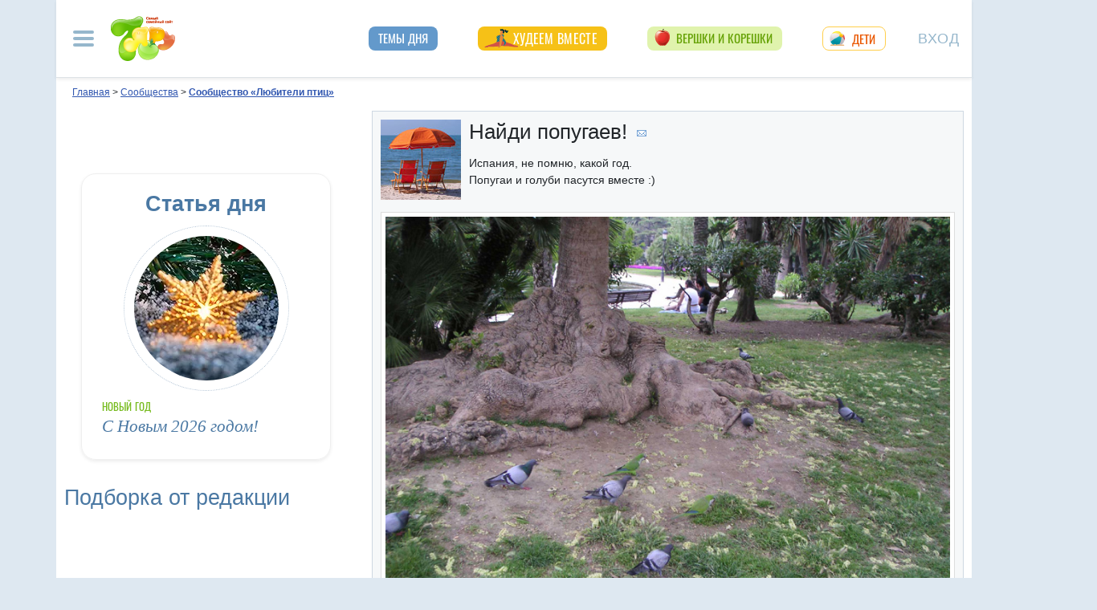

--- FILE ---
content_type: text/html; charset=utf-8
request_url: https://get.7ya.ru/articleblock5-js-univ.aspx?cnt=2&ititle=1
body_size: 15
content:
document.write('<div class="c-anonsy anonsy_izbr"><div class="hdr">Подборка от редакции</div> </div>')

--- FILE ---
content_type: application/javascript
request_url: https://blog.7ya.ru/js/fulltext_compress.js
body_size: 1116
content:
function calllogin() {
    var e = $("#formLogin").serialize()
    $.ajax({
        type: "POST", url: "/auth.aspx", data: e, success: function (e) {
            $("#loginres").html(e)
            var t = document.getElementById("lgn").value, l = document.getElementById("nick").value, n = document.getElementById("mail").value, o = document.getElementById("txtmsg").value
            if ("" != t && "" != l) {
                var a = document.getElementById("pnlLogin")
                a && (a.style.display = "none")
                for (var r = 0; r < $("input#txtName").length; r++) $($("input#txtName")[r]).val(l)
                if ("" != n) for (var r = 0; r < $("input#txtEmail").length; r++) $($("input#txtEmail")[r]).val(n)
                if ($(".auth_txt").html("Вы вошли как <span>" + l + '</span>. <a href="#null" rel="nofollow" onclick="tglAuthPanel(' + o + ');return false;">Войти под другим логином</a>. <a href="#null"  rel="nofollow"  onclick="logout();return false;">Выход</a>'), 0 != o) {
                    var s = $("#formx" + o), m = s.find("textarea")
                    m.focus()
                } else {
                    var s = $("#formxtrd"), m = s.find("textarea")
                    m.focus()
                }
            } else $("#loginres").html('<p class="msgError">Извините,произошла ошибка.</p>')
        }, error: function (e, t) { $("#loginres").html('<p class="msgError">Извините,произошла ошибка.</p>') }
    })
} function logout() {
    $.ajax({
        type: "POST", url: "/auth.aspx?mode=logout", data: "", success: function (e) {
            if (e = "1") {
                for (var t = 0; t < $("input#txtName").length; t++) $($("input#txtName")[t]).val("")
                for (var t = 0; t < $("input#txtEmail").length; t++) $($("input#txtEmail")[t]).val("")
                $(".auth_txt").html('Вы не авторизованы. <a href="#null" onclick="tglAuthPanel();return false;"  rel="nofollow" class="nogo">Авторизоваться</a></p><p class="red">Если Вы отправите сообщение анонимно, то потеряете возможность редактировать и удалить это сообщение после отправки.</p>')
            }
        }, error: function (e, t) { $("#loginres").html('<p class="msgError">Извините,произошла ошибка.</p>') }
    })
} function IsCheckAnonim(e) {
    if (null != e) {
        var t = document.getElementById("cbxIsAnonim"), l = document.getElementById("txtName")
        t.checked && (l.value = "")
    }
} function toggleSett(e, t) {
    var l = document.getElementById(t).style.display, e = e || window.event, n = e.target || e.srcElement
    n.parentElement || n.parentNode
    "block" == l ? (document.getElementById(t).style.display = "none", t.indexOf("formmsg") > -1 && $("#divmsg" + t.replace("formmsg", "")).toggleClass("answeron", !("block" == l))) : (document.getElementById(t).style.display = "block", t.indexOf("formmsg") > -1 && $("#divmsg" + t.replace("formmsg", "")).toggleClass("answeron", !("block" == l)))
} function tglAuthPanel(e) {
    var t = document.getElementById("pnlLogin"), l = document.getElementById("txtLogin")
    return $("#txtmsg").val(e), t && ("none" == t.style.display ? (t.style.display = "block", l && l.focus()) : t.style.display = "none"), !1
}